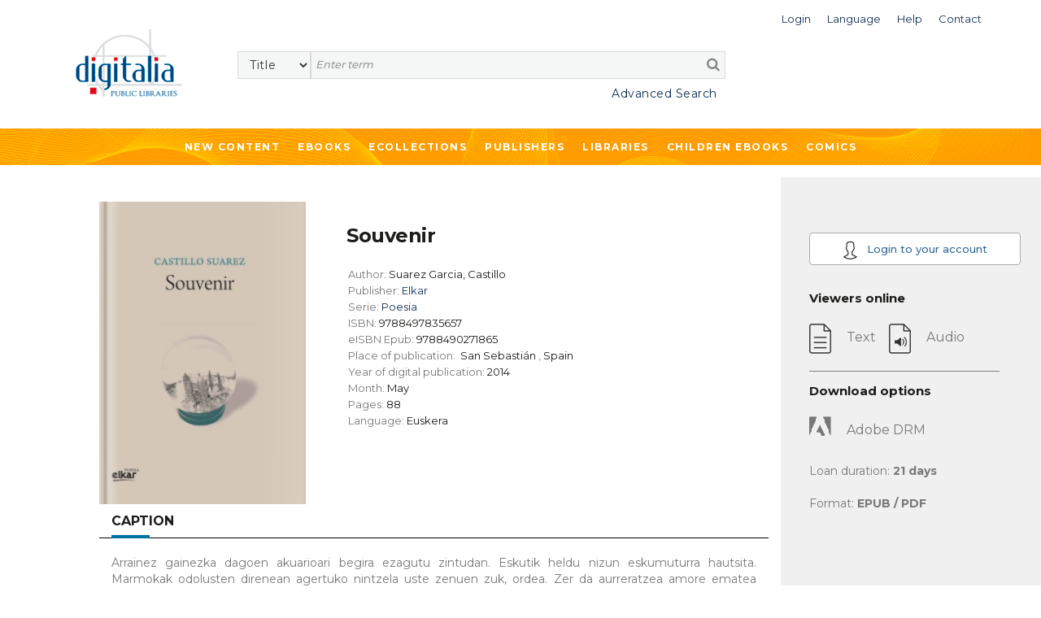

--- FILE ---
content_type: text/html;charset=UTF-8
request_url: https://public.digitaliapublishing.com/a/85346/souvenir
body_size: 37337
content:
<!DOCTYPE html>
<html lang="en">
<head>
    <title>Souvenir</title>
<meta http-equiv="Content-Type" content="text/html; charset=utf-8" />
<meta name="title" content="Souvenir" />
<meta name="description" content="Arrainez gainezka dagoen akuarioari begira ezagutu zintudan. Eskutik heldu nizun eskumuturra hautsita. Marmokak odolusten direnean agertuko nintzela uste zenuen zuk, ordea. Zer da aurreratzea amore ematea baino. Zer da maitasuna musuan lehertzen den txikle bonba baino. Ekarri arropa alda diezaiogun, arrainak banan-banan nola hiltzen diren ikusten hasi baino lehen. Bizilagunen autoak leihotik zelatatu baino lehen." />
<meta name="keywords" content="" />
<meta name="language" content="" />
<meta name="copyright" content="" />
<meta name="creator" content="" />
<meta name="generator" content="" />
<meta name="robots" content="index,follow" />
<meta name="viewport" content="width=device-width, initial-scale=1, maximum-scale=1, user-scalable=0">
<link rel="canonical" href="https://public.digitaliapublishing.com/a/85346/souvenir" />
<link rel="shortcut icon" href="https://public.digitaliapublishing.com/favicon.ico" />
<link rel="schema.DC" href="http://purl.org/dc/elements/1.1/" />
	<link rel="schema.DCTERMS" href="http://purl.org/dc/terms/" />
	<meta name="DC.title" content="Souvenir" />
	<meta name="DC.creator" content="Suarez Garcia, Castillo" />
	<meta name="DC.type" scheme="DCMIType" content="Book" />
	<meta name="DC.ISBN" content="9788497835657" />
	<meta name="DC.url" content="http://public.digitaliapublishing.com/a/85346/souvenir" />
<link rel="preconnect" href="https://fonts.googleapis.com">
<link rel="preconnect" href="https://fonts.gstatic.com" crossorigin>
<link rel="preconnect" href="https://fonts.googleapis.com">
<link rel="preconnect" href="https://fonts.gstatic.com" crossorigin>
<link href="https://fonts.googleapis.com/css2?family=Montserrat:wght@400;500;600;700&display=swap" rel="stylesheet">
<link rel="stylesheet" href="/assets/bootstrap/css/bootstrap.min.css" type="text/css">
<link rel="stylesheet" href="/assets/css/font-awesome.min.css" >
<link rel="stylesheet" href="/assets/owl-carousel/owl.carousel.css">
<link rel="stylesheet" href="/assets/owl-carousel/owl.theme.css">
<link rel="stylesheet" type="text/css" href="/plantilla/base/assets/css/style.css?v=202404151146" />
<link rel="stylesheet" type="text/css" href="/plantilla/101/assets/css/custom.css?v=202107211643" />
<link href="/assets/js/dl-menu/component.css" rel="stylesheet">
<script src="/assets/jquery-3.6.0.min.js"></script>
<script src="/assets/jquery-ui.min.js"></script>
<link rel="stylesheet" href="/assets/jquery-ui.css">
</head>
<body class="layout_0" >
<div class="container-fluid fullpage">


    <div class="container">
            <div class="head_digi">
                <div class="cabtop" style="margin:10px 0 30px 0">
        <div class="row">

            <div class="col-lg-12" style="padding-right: 0">
                <div class="dropdown usuario_topbar usuario_topbar_desk">
                        <div class="topbar_login">
                        <a class="dropdown-toggle iconTop "
                           data-toggle="dropdown">
                            <span>Login</span>
                        </a>

                        <ul class="dropdown-menu login_topbar">
                                <div class="container" id="loginHead">	
	<div class="row">

		<div class="col-sm-6 col-xs-6 login_sesion_usuario">
		<form action="/login" method="post" name="formaccesohead" class="form-inline pull-right">
					
				<h5 class="titulo_topbar_login">Existing customer</h5>
					
				<h6>Email</h6>	
				<input type="email"	class="form-control input-sm email" placeholder="Email" name="usuario" required>	
					
				<h6>Password</h6>	
				<input type="password" class="form-control input-sm" placeholder="Password" name="clave" required>	
					
				<a class="recpas" href="/recpas">I cannot access my account</a>
				
				
				<button class="enviar" type="submit">Submit</button>		
				
			</form>	
		</div>

		<div class="col-sm-6 col-xs-6 nuevo_usuario_login">
				
			<h5 class="titulo_topbar_login">NEW USER</h5>
				
			<p>Registering allows you to <strong>make lists in Digitalia and access the loan in Adobe DRM</strong>.</p>

<p>To register, you must access from the facilities or the website of an institution.</p>
<a href="/login" class="info">More info</a>
				
			</div>
		</div>		
</div>	
	
	
</ul>
                        </div>
                    <div class="dropdown idiomas">

		<a class="dropdown-toggle iconTop" type="button" id="dropdownMenuButton" data-toggle="dropdown" aria-haspopup="true" aria-expanded="false">
			<span>Language</span>
		</a>

		<ul class="dropdown-menu" aria-labelledby="dropdownMenuButton">

			<li class="slctd"><a
			href="/a/85346/souvenir/locale/en">
			<span>English</span></a></li>
			<li ><a
			href="/a/85346/souvenir/locale/es">
			<span>Español</span></a></li>
			</ul>

	</div>

<div>
                        <a class="iconTop"
                           href="/ar">
                            <span>Help</span>
                        </a>
                    </div>

                    <div>
                        <a class="iconTop" href="/w/7091">
                            <span>Contact</span>
                        </a>
                    </div>

                </div>
            </div>

            </div>


        <div class="row">

            <div class="col-sm-1 col-lg-2">
                <div class="logo_topbar_lg">

                    <a href="/">
                        <img class="img-responsive"
                             src="/plantilla/101/assets/images/logo.png"
                             alt="Digitalia Inc"/>
                    </a>
                </div>
            </div>


                <div class="col-sm-10 col-lg-10" style="margin-top: 15px">
                <div class="row row_usuario">
                        <div class="col-md-9">
                            </div>

                    </div>

                    <div class="row">
                        <div class="col-sm-12">
                            <div id="buscador">
    <form method="post" action="/fulltext" id="searchform" name="busqueda" accept-charset="UTF-8">
        <input name="logica_articulo" type="hidden" value="OR" />
        <div class="selectdiv">
            <select name="f0" id="_selectsearch" class="form-control">
                <option value="titulo">Title</option>
                <option value="autor">Author</option>
                <option value="isbn">ISBN</option>
                <option value="All">Full Text</option>
            </select>
       </div>

        <input class="inputbuscador form-control" required name="q0" type="text" placeholder="Enter term" />
        <button type="submit" name="go" id="go" data-name="go"> <i class="fa fa-search"></i></button>   
    </form>	 

    <div class="texto_busqueda_avanzada">
             <a href="/seav" class="avanzado">Advanced Search</a>
            
            <a href="/seav" class="avanzado_responsive"><img src="/plantilla/base/assets/img/buscador_avanzado.png"></a>        
    </div> 

</div>

</div>
                    </div>

                </div>

                    </div>
        </div>
    </div>
</div>
        </div>
        <div class="digi-navigation">
            <div class="container">
                <ul>

                    
<li class="first last"><a href="/novedades" id="item29" class="first last">New Content</a></li>
<li><a href="/ebooks_by_topic">Ebooks</a>
                        
<ul><li><strong>By subject</strong></li><li ><a href="/s/55/art">Art</a>
  <ul>  <li ><a href="/s/57/architecture---sculpture">Architecture & Sculpture</a>
    <ul>    </ul>  </li>  <li ><a href="/s/56/arts-in-general">Arts in general</a>
    <ul>    </ul>  </li>  <li ><a href="/s/164/design-and-fashion">Design and fashion</a>
    <ul>    </ul>  </li>  <li ><a href="/s/60/film-studies">Film studies</a>
    <ul>    </ul>  </li>  <li ><a href="/s/59/painting---decorative-arts">Painting & Decorative Arts</a>
    <ul>    </ul>  </li>  </ul></li><li ><a href="/s/121/children-books">Children books</a>
  <ul>  <li ><a href="/s/123/ages-3-5-years-old">Ages 3-5 Years Old</a>
    <ul>    </ul>  </li>  <li ><a href="/s/124/ages-6-8-years-old">Ages 6-8 Years Old</a>
    <ul>    </ul>  </li>  <li ><a href="/s/125/ages-9-12-years-old">Ages 9-12 Years Old</a>
    <ul>    </ul>  </li>  <li ><a href="/s/122/baby-2-years-old">Baby-2 Years Old</a>
    <ul>    </ul>  </li>  </ul></li><li ><a href="/s/131/cooking">Cooking</a>
  <ul>  </ul></li><li ><a href="/s/12/general-reference-works">General Reference Works</a>
  <ul>  <li ><a href="/s/13/bibliographies">Bibliographies</a>
    <ul>    </ul>  </li>  <li ><a href="/s/15/biography">Biography</a>
    <ul>    </ul>  </li>  <li ><a href="/s/14/encyclopedias---dictionaries">Encyclopedias & Dictionaries</a>
    <ul>    </ul>  </li>  </ul></li><li ><a href="/s/34/geography--anthropology">Geography, Anthropology</a>
  <ul>  <li ><a href="/s/39/anthropology">Anthropology</a>
    <ul>    </ul>  </li>  <li ><a href="/s/37/environmental-sciences">Environmental Sciences</a>
    <ul>    </ul>  </li>  <li ><a href="/s/40/folklore---popular-culture">Folklore & Popular Culture</a>
    <ul>    </ul>  </li>  <li ><a href="/s/35/geography--general-">Geography (General)</a>
    <ul>    </ul>  </li>  <li ><a href="/s/36/physical-geography">Physical Geography</a>
    <ul>    </ul>  </li>  </ul></li><li ><a href="/s/133/health--family-and-self-help">Health, family and Self-help</a>
  <ul>  <li ><a href="/s/136/family">Family</a>
    <ul>    </ul>  </li>  <li ><a href="/s/134/mind--body-and-spirituality">Mind, body and spirituality</a>
    <ul>    </ul>  </li>  <li ><a href="/s/135/self-help-and-personal-development">Self-help and personal development</a>
    <ul>    </ul>  </li>  </ul></li><li ><a href="/s/21/history">History</a>
  <ul>  <li ><a href="/s/23/archeology">Archeology</a>
    <ul>    </ul>  </li>  <li ><a href="/s/140/historia-de-europa--francia">Historia de Europa: Francia</a>
    <ul>    </ul>  </li>  <li ><a href="/s/22/history--general-">History (General)</a>
    <ul>    </ul>  </li>  <li ><a href="/s/28/history-of-africa">History of Africa</a>
    <ul>    </ul>  </li>  <li ><a href="/s/27/history-of-asia">History of Asia</a>
    <ul>    </ul>  </li>  <li ><a href="/s/24/history-of-europe">History of Europe</a>
    <ul>    </ul>  </li>  <li ><a href="/s/26/history-of-europe--portugal">History of Europe: Portugal</a>
    <ul>    </ul>  </li>  <li ><a href="/s/25/history-of-europe--spain">History of Europe: Spain</a>
    <ul>    </ul>  </li>  <li ><a href="/s/33/history-of-the-americas--latin-america">History of the Americas: Latin America</a>
    <ul>    </ul>  </li>  <li ><a href="/s/32/history-of-the-americas--north-america">History of the Americas: North America</a>
    <ul>    </ul>  </li>  <li ><a href="/s/31/history-of-the-americas--pre-columbian-america">History of the Americas: Pre-Columbian America</a>
    <ul>    </ul>  </li>  </ul></li><li ><a href="/s/98/language-and-linguistics">Language and Linguistics</a>
  <ul>  <li ><a href="/s/99/ele--espanol-como-lengua-extranjera-">ELE (Español como lengua extranjera)</a>
    <ul>    </ul>  </li>  <li ><a href="/s/142/grammar">Grammar</a>
    <ul>    </ul>  </li>  <li ><a href="/s/105/history-of-language">History of language</a>
    <ul>    </ul>  </li>  <li ><a href="/s/101/lexicology">Lexicology</a>
    <ul>    </ul>  </li>  <li ><a href="/s/167/linguistics">Linguistics</a>
    <ul>    </ul>  </li>  <li ><a href="/s/103/philosophy-of-language">Philosophy of language</a>
    <ul>    </ul>  </li>  <li ><a href="/s/102/phonetics">Phonetics</a>
    <ul>    </ul>  </li>  <li ><a href="/s/100/romance-language-studies">Romance language studies</a>
    <ul>    </ul>  </li>  </ul></li><li ><a href="/s/61/literary-criticism">Literary criticism</a>
  <ul>  <li ><a href="/s/73/latin-american-literature-">Latin American literature </a>
    <ul>    </ul>  </li>  <li ><a href="/s/72/spanish-literature-">Spanish literature </a>
    <ul>    </ul>  </li>  <li ><a href="/s/66/literary-history">Literary History</a>
    <ul>    </ul>  </li>  <li ><a href="/s/64/literature--theory">Literature, Theory</a>
    <ul>    </ul>  </li>  <li ><a href="/s/62/linguistics-and-philology">Linguistics and Philology</a>
    <ul>    </ul>  </li>  <li ><a href="/s/71/italian-literature-and-language">Italian literature and language</a>
    <ul>    </ul>  </li>  <li ><a href="/s/68/french-literature-and-language">French Literature and language</a>
    <ul>    </ul>  </li>  <li ><a href="/s/69/english-literature-and-language">English literature and language</a>
    <ul>    </ul>  </li>  <li ><a href="/s/63/greek--latin-literature-and-language">Greek- Latin literature and language</a>
    <ul>    </ul>  </li>  <li ><a href="/s/70/germanic-literature-and-language">Germanic literature and language</a>
    <ul>    </ul>  </li>  <li ><a href="/s/67/graphic-novels--comics-">Graphic novels (Comics)</a>
    <ul>    </ul>  </li>  <li ><a href="/s/65/poetry--general">Poetry, General</a>
    <ul>    </ul>  </li>  <li ><a href="/s/75/other-literatures-and-languages">Other Literatures and languages</a>
    <ul>    </ul>  </li>  </ul></li><li ><a href="/s/88/literature">Literature</a>
  <ul>  <li ><a href="/s/145/erotic-novel">Erotic novel</a>
    <ul>    </ul>  </li>  <li ><a href="/s/128/historical-fiction">Historical fiction</a>
    <ul>    </ul>  </li>  <li ><a href="/s/89/narrative">Narrative</a>
    <ul>    <li ><a href="/s/143/english-narrative">English Narrative</a>
      <ul>      </ul>    </li>    <li ><a href="/s/138/french-narrative">French narrative</a>
      <ul>      </ul>    </li>    <li ><a href="/s/93/latin-american-narrative">Latin American narrative</a>
      <ul>      </ul>    </li>    <li ><a href="/s/144/north-american-narrative">North American narrative</a>
      <ul>      </ul>    </li>    <li ><a href="/s/97/other-narratives-">Other narratives </a>
      <ul>      </ul>    </li>    <li ><a href="/s/92/spanish-narrative">Spanish narrative</a>
      <ul>      </ul>    </li>    </ul>  </li>  <li ><a href="/s/90/poetry">Poetry</a>
    <ul>    <li ><a href="/s/159/english-poetry">English poetry</a>
      <ul>      </ul>    </li>    <li ><a href="/s/137/french-poetry">French poetry</a>
      <ul>      </ul>    </li>    <li ><a href="/s/139/french-poetry">French poetry</a>
      <ul>      </ul>    </li>    <li ><a href="/s/95/latin-american-poetry">Latin American poetry</a>
      <ul>      </ul>    </li>    <li ><a href="/s/147/other-poetry">Other poetry</a>
      <ul>      </ul>    </li>    <li ><a href="/s/162/portuguese-poetry">Portuguese poetry</a>
      <ul>      </ul>    </li>    <li ><a href="/s/94/spanish-poetry">Spanish poetry</a>
      <ul>      </ul>    </li>    </ul>  </li>  <li ><a href="/s/130/romance">Romance</a>
    <ul>    </ul>  </li>  <li ><a href="/s/127/science-fiction---fantasy">Science fiction & Fantasy</a>
    <ul>    </ul>  </li>  <li ><a href="/s/91/theather">Theather</a>
    <ul>    <li ><a href="/s/157/english-theater">English theater</a>
      <ul>      </ul>    </li>    <li ><a href="/s/141/french-theater">French theater</a>
      <ul>      </ul>    </li>    <li ><a href="/s/106/latin-american-theater">Latin American theater</a>
      <ul>      </ul>    </li>    <li ><a href="/s/158/other-theater">Other theater</a>
      <ul>      </ul>    </li>    <li ><a href="/s/96/spanish-theater">Spanish theater</a>
      <ul>      </ul>    </li>    </ul>  </li>  <li ><a href="/s/129/thriller---suspense">Thriller & Suspense</a>
    <ul>    </ul>  </li>  </ul></li><li ><a href="/s/76/performing-arts">Performing Arts</a>
  <ul>  <li ><a href="/s/79/dance">Dance</a>
    <ul>    </ul>  </li>  <li ><a href="/s/78/music">Music</a>
    <ul>    </ul>  </li>  <li ><a href="/s/77/theater---drama">Theater / Drama</a>
    <ul>    </ul>  </li>  </ul></li><li ><a href="/s/16/philosophy--psychology--religion">Philosophy, Psychology, Religion</a>
  <ul>  <li ><a href="/s/19/mythology">Mythology</a>
    <ul>    </ul>  </li>  <li ><a href="/s/17/philosophy--ethics">Philosophy, Ethics</a>
    <ul>    </ul>  </li>  <li ><a href="/s/20/psychology">Psychology</a>
    <ul>    </ul>  </li>  <li ><a href="/s/18/religion-s-">Religion(s)</a>
    <ul>    </ul>  </li>  </ul></li><li ><a href="/s/50/political-science-and-law">Political Science and Law</a>
  <ul>  <li ><a href="/s/52/colonies-and-colonization">Colonies and colonization</a>
    <ul>    </ul>  </li>  <li ><a href="/s/53/emigration-and-immigration">Emigration and immigration</a>
    <ul>    </ul>  </li>  <li ><a href="/s/54/law">Law</a>
    <ul>    </ul>  </li>  <li ><a href="/s/51/political-science--general-">Political Science (General)</a>
    <ul>    </ul>  </li>  </ul></li><li ><a href="/s/80/science--technology--medicine">Science, Technology, Medicine</a>
  <ul>  <li ><a href="/s/86/engineering">Engineering</a>
    <ul>    </ul>  </li>  <li ><a href="/s/82/medicine">Medicine</a>
    <ul>    </ul>  </li>  <li ><a href="/s/81/sciences-">Sciences </a>
    <ul>    </ul>  </li>  <li ><a href="/s/83/technology-and-computing">Technology and computing</a>
    <ul>    </ul>  </li>  <li ><a href="/s/87/biology-and-natural-sciences">Biology and natural sciences</a>
    <ul>    </ul>  </li>  <li ><a href="/s/107/agriculture">Agriculture</a>
    <ul>    </ul>  </li>  </ul></li><li ><a href="/s/42/social-sciences">Social Sciences</a>
  <ul>  <li ><a href="/s/49/cultural-studies">Cultural Studies</a>
    <ul>    </ul>  </li>  <li ><a href="/s/44/economics-and-business">Economics and Business</a>
    <ul>    </ul>  </li>  <li ><a href="/s/84/education">Education</a>
    <ul>    </ul>  </li>  <li ><a href="/s/47/gender-and-women-studies">Gender and Women Studies</a>
    <ul>    </ul>  </li>  <li ><a href="/s/48/media-studies--journ.--tv--etc-">Media Studies (Journ., TV, etc)</a>
    <ul>    </ul>  </li>  <li ><a href="/s/43/social-sciences--general-">Social Sciences (General)</a>
    <ul>    </ul>  </li>  <li ><a href="/s/45/sociology">Sociology</a>
    <ul>    <li ><a href="/s/46/statistics">Statistics</a>
      <ul>      </ul>    </li>    </ul>  </li>  </ul></li><li ><a href="/s/165/teen---young-adult-books">Teen & Young Adult Books</a>
  <ul>  <li ><a href="/s/126/teen---young-adult-fiction">Teen & Young Adult Fiction</a>
    <ul>    </ul>  </li>  <li ><a href="/s/166/teen---young-adult-non-fiction">Teen & Young Adult Non Fiction</a>
    <ul>    </ul>  </li>  </ul></li><li ><a href="/s/41/travel---sports">Travel & Sports</a>
  <ul>  </ul></li></ul></li>

                    <li><a href="/co">Ecollections</a>
                                <ul>
                                    <li>
                                            <a href="/co/17">Art </a>
                                        </li>
                                    <li>
                                            <a href="/co/1387">Biographies & Memoirs</a>
                                        </li>
                                    <li>
                                            <a href="/co/1382">Children ebooks</a>
                                        </li>
                                    <li>
                                            <a href="/co/11">Cinema Studies</a>
                                        </li>
                                    <li>
                                            <a href="/co/1386">Clásicos de la literatura</a>
                                        </li>
                                    <li>
                                            <a href="/co/1391">Classics of Philosophy and Thinking</a>
                                        </li>
                                    <li>
                                            <a href="/co/2765">Comics</a>
                                        </li>
                                    <li>
                                            <a href="/co/2766">Comics (international languages)</a>
                                        </li>
                                    <li>
                                            <a href="/co/1777">Cooking</a>
                                        </li>
                                    <li>
                                            <a href="/co/24">Economics and Business</a>
                                        </li>
                                    <li>
                                            <a href="/co/1392">Education</a>
                                        </li>
                                    <li>
                                            <a href="/co/21">Engineering</a>
                                        </li>
                                    <li>
                                            <a href="/co/1796">Historical fiction</a>
                                        </li>
                                    <li>
                                            <a href="/co/10">History </a>
                                        </li>
                                    <li>
                                            <a href="/co/1778">Languages</a>
                                        </li>
                                    <li>
                                            <a href="/co/1390">Literature & Fiction. Narrative </a>
                                        </li>
                                    <li>
                                            <a href="/co/1388">Literature: Poetry</a>
                                        </li>
                                    <li>
                                            <a href="/co/1099">Medicine</a>
                                        </li>
                                    <li>
                                            <a href="/co/25">Philosophy</a>
                                        </li>
                                    <li>
                                            <a href="/co/22">Political Science</a>
                                        </li>
                                    <li>
                                            <a href="/co/26">Religion and Mythology</a>
                                        </li>
                                    <li>
                                            <a href="/co/651">Romance</a>
                                        </li>
                                    <li>
                                            <a href="/co/23">Science</a>
                                        </li>
                                    <li>
                                            <a href="/co/1395">Science fiction</a>
                                        </li>
                                    <li>
                                            <a href="/co/1478">Self-help</a>
                                        </li>
                                    <li>
                                            <a href="/co/4982">Sports</a>
                                        </li>
                                    <li>
                                            <a href="/co/5050">Technology</a>
                                        </li>
                                    <li>
                                            <a href="/co/1599">Teenager & Young adult</a>
                                        </li>
                                    <li>
                                            <a href="/co/20">Thriller & Suspense</a>
                                        </li>
                                    <li>
                                            <a href="/co/1779">Travel</a>
                                        </li>
                                    </ul>
                            </li>





                      
<li class="open first"><a href="/ebooks" id="item45" class="open first">Publishers</a>
<ul>
<li class="first"><a href="/w/7096/publishers" id="item31" class="first">What we offer</a></li>

<li class="last"><a href="/ebooks" id="item30" class="last">List of publishers</a></li>
</ul>
</li>

<li class="last"><a href="/w/7095/libraries" id="item27" class="last">Libraries</a></li>
<li>
                            <a href="/co/1382">
                                Children ebooks</a>
                        </li>

                        <li>
                            <a href="/co/2765">
                                Comics
                            </a>
                        </li>
                    </ul>
            </div>
        </div>


    <div class="container-fluid pagina_book cuerpo_articulo">
            <div class="row">

                        <div class="cuerpo_blanco col-lg-offset-1 col-lg-8 col-md-offset-0 col-md-9 col-xs-12 contenedor_portada_descripcion_articulo">
                            <div class="row">                                       
                                <div class="col-sm-5 col-lg-4 col-xs-6 contenedor_imagen_articulo">
                                 <img src="/plantilla/base/assets/images/efecto-portada.png" class="efecto_portada"/>
                                    <img src="/recurso/articulo/9788490271865.jpg" alt="Souvenir" class="portada"/>

</div>

                                <div class="col-sm-7 col-lg-8 col-xs-6 descripcion_ficha">
                                    <h1 class="titulo titulo_ficha_articulo">Souvenir</h1>

                                    <ul>
                                        <li>
                                                Author: <strong>Suarez Garcia, Castillo</strong>
                                            </li>
                                        <li>
                                                Publisher:
                                                <strong><a href="/s/e/482">
                                                        Elkar</a>
                                                    </strong>

                                                    </li>

                                            <li>Serie: <strong><a href="/cole/3694">Poesia</a></strong>
                                                </li>
                                            <li>
                                                    ISBN:<strong> 9788497835657</strong>
                                                </li>
                                            <li>
                                                    eISBN Epub:<strong> 9788490271865</strong>
                                                </li>
                                            <li>
                                                    Place of publication:&nbsp;

                                                    <strong> San Sebastián</strong> ,
                                                    <strong>Spain</strong>
                                                    </li>
                                            <li>
                                                    Year of digital publication:<strong>
                                                        2014</strong>
                                                </li>
                                            <li>
                                                    Month:
                                                    <strong> May</strong>

                                                </li>
                                            <li>
                                                    Pages:<strong>
                                                        88</strong>
                                                </li>
                                            <li>
                                                    Language:<strong> Euskera</strong>
                                                </li>
                                            </ul>

                                    </div>

                                <div class="col-xs-12">
                                    <div class="pestanas_collapse">                           
                                            <div class="responsiveTabs">
                                                <ul id="btn_pestanas" class="nav nav-tabs">
                                                    <li class="active"><a id="btnCajaDesc" class="btn_collapse"  href="#contenidoDescripcion" data-toggle="tab" style="color:#1c1c1a">Caption</a></li>
                                                        
                                                    </ul>
                                                <div class="linea_division_pestanas"></div> 
                                                
                                                <div id="myTabContent" class="tab-content" >
                                                    <div class="tab-pane fade in active" id="contenidoDescripcion">
                                                        Arrainez gainezka dagoen akuarioari begira ezagutu zintudan. Eskutik heldu nizun eskumuturra hautsita. Marmokak odolusten direnean agertuko nintzela uste zenuen zuk, ordea. Zer da aurreratzea amore ematea baino. Zer da maitasuna musuan lehertzen den txikle bonba baino. Ekarri arropa alda diezaiogun, arrainak banan-banan nola hiltzen diren ikusten hasi baino lehen. Bizilagunen autoak leihotik zelatatu baino lehen.</div>
                                                    <div class="tab-pane fade" id="contenidoTabla">
                                                        <ul id="treetoc"><li>Izenburua</li><li>Kreditoak</li><li>Harkaitz Cano<ul><li>1.</li><li>2.</li><li>3.</li><li>4.</li><li>5.</li><li>6.</li><li>7.</li><li>8.</li><li>9.</li><li>10.</li><li>11.</li><li>12.</li><li>13.</li><li>14.</li><li>15.</li><li>16.</li><li>17.</li><li>18.</li><li>19.</li><li>20.</li></ul></li><li>Gorka Urbizu<ul><li>21.</li><li>22.</li><li>23.</li><li>24.</li><li>25.</li><li>26.</li><li>27.</li><li>28.</li><li>29.</li><li>30.</li><li>31.</li><li>32.</li><li>33.</li><li>34.</li><li>35.</li><li>36.</li><li>37.</li><li>38.</li><li>39.</li><li>40.</li></ul></li><li>Ray Loriga<ul><li>41.</li><li>42.</li><li>43.</li><li>44.</li><li>45.</li><li>46.</li><li>47.</li><li>48.</li><li>49.</li><li>50.</li><li>51.</li><li>52.</li><li>53.</li><li>54.</li><li>55.</li><li>56.</li><li>57.</li></ul></li><li>Alejandra Pizarnik<ul><li>58.</li><li>59.</li><li>60.</li><li>61.</li><li>62.</li><li>63.</li><li>64.</li><li>65.</li><li>66.</li><li>67.</li><li>68.</li><li>69.</li><li>70.</li></ul></li></ul></div>
                                                </div>
                                            </div>  
                                    </div>

                                </div>  

                                <div class="col-sm-offset-1 col-sm-8 col-xs-11 migas_de_pan">
                                    <h3>   Subjects</h3>
                                    <div class="linea_division_pestanas"></div>
                                    <ul class="ariadna prod ariadna2 ariadna3"><li class="ariadna"><a href="/s/88/literature">Literature</a> <span class="divider">></span> </li><li class="ariadna"><a href="/s/90/poetry">Poetry</a> <span class="divider">></span> </li><li class="slctd"><a href="/s/94/spanish-poetry">Spanish poetry</a></li></ul>
                                </div> 


                                <div class="col-xs-offset-1 col-xs-10 btn_volver_ficha">
                                    <div class="volver_articulo">
                                        <a href="javascript:history.go(-1)" class="btn btn-info" id="btnback">
                                            Back</a>
                                    </div>
                                </div>                       
                            
                            </div>
                        </div>


                        <div class="sidebar_book col-lg-3 col-md-offset-0 col-md-3 col-xs-12">
                            <div class="info_articulo">

    <div class="btn-registro-ficha">
            <a href="/login" class="btn btn-info registro">
                <img src="/plantilla/base/assets/images/user_article.png">
                Login to your account</a>
        </div>
    <h3>Viewers online</h3>

    <ul class="visores">
                <li class="no_disponible">
                        <img src="/plantilla/base/assets/images/icono_texto.png"/>
                        <span>Text</span> &nbsp;&nbsp;
                        <img src="/plantilla/base/assets/images/icono_audio.png" alt="Audio"/>
                         <span>Audio</span>
                    </li>

                            </ul>



        <hr>

            <h3>Download options</h3>

            <ul class="visores">

                <li class="no_disponible">
                    <img src="/plantilla/base/assets/images/icono_adobe_no-disponible.png"
                         alt="Adobe DRM"/>
                    <span>Adobe DRM</span>
                </li>

                <li>Loan duration: <strong>21&nbsp;days</strong>
                </li>
                <li>Format: <strong>EPUB / PDF</strong></li>

            </ul>

        </div> 

</div>

                </div>

        </div>


<footer>

	</footer>	


<div class="container-fluid subfooter">

	<div class="row">		
			<div class="col-md-3 col-sm-4 columnas_footer">
				<ul>
                    
<li class="first"><a href="/novedades" id="item32" class="first">New content</a></li>

<li class=""><a href="/ebooks_by_topic" id="item33" class="">Ebooks</a></li>

<li class="last"><a href="/co" id="item35" class="last">Ecollections</a></li>
</ul>
			</div>	
			<div class="col-md-3 col-sm-4 columnas_footer">				
				<ul>
                    
<li class="first"><a href="/ebooks" id="item36" class="first">List of publishers</a></li>

<li class=""><a href="/w/7096/publishers" id="item37" class="">What we offer to publishers</a></li>

<li class="last"><a href="/w/7095/libraries" id="item28" class="last">Libraries</a></li>
</ul>
			</div>
			<div class="col-md-2 col-sm-4 columnas_footer">				
				<ul>
                    
<li class="first"><a href="/w/7102/contact" id="item40" class="first">Contacto</a></li>

<li class="last"><a href="/ar/" id="item41" class="last">Help</a></li>
</ul>
			</div>
			<div class="col-md-1 col-sm-2 icono_redes_footer">
				<ul>
					<li>
						<a href="https://www.facebook.com/Digitalia-198077416899963/" target="_blank">
							<i class="fa fa-facebook" aria-hidden="true"></i>
						</a>
					</li>
					<li>
						<a href="https://www.youtube.com/channel/UCnEmg9NKx7MXWtPB9QqjXnA" target="_blank">
							<i class="fa fa-youtube-play" aria-hidden="true"></i>
						</a></li>
					<li>
						<a href="https://www.linkedin.com/company/digitalia-inc./" target="_blank">
							<i class="fa fa-linkedin" aria-hidden="true"></i>
						</a>
					</li>
				</ul>

			</div>
			<div class="col-md-3 col-sm-10 input_suscripcion_container ">
			
			    <p class="suscrip_boletin">SUBSCRIBE TO OUR NEWSLETTER</p>

<form accept-charset="UTF-8" id="suscripcionFooter" method="post" name="busqueda"><input class="suscripcion_footer" id="sus_boletin" name="q0" onclick="suscripcion()" placeholder="Email" readonly="readonly" required="" size="20" type="text" /><button class="enviar_suscripcion" type="button">&gt;&gt;</button></form>

<p class="politicas_suscripcion">By subscribing, you accept our <a class="politica_privacidad" href="/w/14">Privacy Policy </a></p>
</div>		
	</div>
	<div class="derechos_footer">
		<ul>
			 
<li class="first"><a href="/w/7015/terms---conditions" id="item42" class="first">Terms of use</a></li>

<li class=""><a href="/w/7014/digitalia-publishing-privacy-policy" id="item43" class="">Privacy Policy</a></li>

<li class="last"><a href="/w/7086/cookies-policy" id="item44" class="last">Cookies policy</a></li>
</ul>
		<span class="texto_derechos_reservados"> <p>&#169;2010 - 2026 Digitalia - All rights reserved</p> </span>
	</div>
</div>



<script>

	function suscripcion (url){
		window.open("/subscribe.jsp", "Suscríbase a nuestro Boletín")
	}

</script>

</div>
<script type="text/javascript" src="/assets/bootstrap/js/bootstrap.min.js"></script>
<script src="/assets/owl-carousel/owl.carousel.js"></script>
<script src="/assets/js/dl-menu/modernizr.custom.js"></script>
<script src="/assets/js/dl-menu/jquery.dlmenu.js"></script>
<script src="/assets/js/jquery.ellipsis.js"></script>
<script src="/assets/sweetalert/lib/sweet-alert.js"></script>
<link rel="stylesheet" href="/assets/sweetalert/lib/sweet-alert.css">
<script src="/assets/owl-carousel/owl.carousel.js"></script>
<script src="/assets/jquery-fileDownload/jquery.fileDownload.js"></script>
<script src="/assets/js/general.js?v=202307060715"></script>
<script src="/assets/listasPersonales/listasPersonales.js?v=202104071643"></script>
<script src="/plantilla/101/assets/js/custom.js"></script>
</body>
</html>


--- FILE ---
content_type: text/css
request_url: https://public.digitaliapublishing.com/plantilla/base/assets/css/_refbiblio.css?v=202301240831
body_size: 3163
content:
#popup_referencia_bibliografica {
    background-color: hsl(0deg 0% 0% / 82%);
    z-index: 99999;
    position: fixed;
    width: 100%;
    height: 100%;
    overflow-x: hidden;
    overflow-y: auto;
    opacity: 0;
    pointer-events: none;
    -webkit-transition: all .3s ease-in-out;
    -o-transition: all .3s ease-in-out;
    transition: all .3s ease-in-out;
}

#popup_referencia_bibliografica > div {
    display: flex;
    -webkit-justify-content: center;
    -webkit-flex-flow: column nowrap;
    height: 100%;
}

#popup_referencia_bibliografica .cuerpo_popup {
    width: 500px;
    padding: 25px 25px;
    margin: 0 auto;
    background-color: white;
    box-shadow: 2px 2px 2px black;
    position: relative;
}

#popup_referencia_bibliografica .cuerpo_popup .titulo h3 {
    font-weight: bold;
    margin-bottom: 18px;
    color: #002763;
}

#popup_referencia_bibliografica .cuerpo_popup .titulo h3 i {
    border: solid #002763 1px;
    padding: 8px;
    margin-left: 0;
    margin-right: 9px;
    border-radius: 22px;
    color: #002763;
    background-color: #ffffff;
    font-size: 15px;
    cursor: pointer;
}

#popup_referencia_bibliografica .cuerpo_popup .titulo h3 a:hover i {
    color: white;
    border-color: #4f4f4f;
    background-color: #002763;
}

#popup_referencia_bibliografica .cuerpo_popup h4 {
    color: #949494;
    font-weight: 800;
}

#popup_referencia_bibliografica .cuerpo_popup p {
    margin-bottom: 25px;
}

#popup_referencia_bibliografica #cerrar_popup_referencia {
    position: absolute;
    right: 38px;
    top: 7px;
}

#popup_referencia_bibliografica #cerrar_popup_referencia i {
    color: #b60020;
    font-size: 20px;
}

#popup_referencia_bibliografica #cerrar_popup_referencia a:hover i {
    color: grey;
}

#popup_referencia_bibliografica #cerrar_popup_referencia a {
    display: inline-block;
    right: -30px;
    position: relative;
    cursor: pointer;
}

#popup_referencia_bibliografica select {
    width: 100%;
    display: block;
    margin-bottom: 13px;
    padding: 6px 6px;
    color: #002763;
    border: solid 1px #ebebeb;
    box-shadow: 6px 1px #00000014;
    margin-top: 8px;
}

#popup_referencia_bibliografica textarea {
    width: 100%;
    display: block;
    border: solid 1px #ebebeb;
    padding: 6px 6px;
    box-shadow: 6px 1px #00000014;
    margin-bottom: 15px;
}


#popup_referencia_bibliografica.abierto {
    opacity: 1;
    pointer-events: all;
}


#popup_referencia_bibliografica #contenido_textarea {
    width: 100%;
    height: 120px;
    margin-bottom: 30px;
    border: #e3e3e3 1px solid;
    padding: 6px;
}


#popup_referencia_bibliografica .botonesCita{
    display: grid;
    grid-template-columns: 1fr 2fr;
    gap: 40px
}

#popup_referencia_bibliografica .botonesCita a:hover img{
    opacity: 0.5;
    filter: alpha(opacity=40);
}




@media (max-width: 575.98px) {

    #popup_referencia_bibliografica .cuerpo_popup {
        width: 100%;
        padding: 29px 24px;
    }

    #popup_referencia_bibliografica > div {
        display: block;
    }

    #popup_referencia_bibliografica #cerrar_popup_referencia a {
        right: -11px;
        top: 5px;
    }


}
